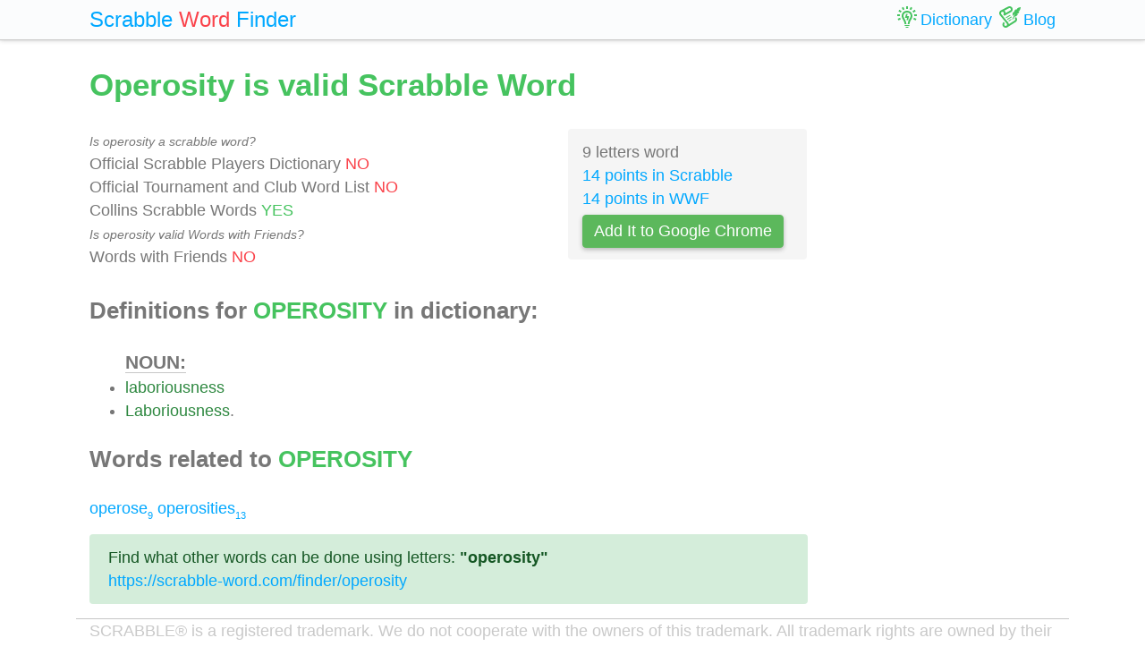

--- FILE ---
content_type: text/html; charset=UTF-8
request_url: https://scrabble-word.com/dictionary/operosity
body_size: 1669
content:
<!DOCTYPE html><html dir="ltr" lang="en"><head><meta http-equiv="content-type" content="text/html; charset=utf-8" /><meta name="viewport" content="width=device-width, initial-scale=1"><meta name="theme-color" content="#fbfcfd" /><meta name="description" content="Laboriousness. Laboriousness.. Operosity is valid Scrabble Word" />
<meta name="keywords" content="operosity, operosity scrabble word, operosity scrabble, scrabble word dictionary, scrabble search, scrabble find, scrabble suggestion" /><link rel="canonical" href="https://scrabble-word.com/dictionary/operosity"><title>Operosity is valid Scrabble Word</title><link rel="icon" type="image/x-icon" href="/favicon.ico"><link rel="dns-prefetch" href="//www.google-analytics.com/"><link rel="dns-prefetch" href="//pagead2.googlesyndication.com/"><link href="https://scrabble-word.com/css/top.css?v2" rel="stylesheet"></head><body><script async src="//pagead2.googlesyndication.com/pagead/js/adsbygoogle.js"></script><script>(adsbygoogle = window.adsbygoogle || []).push({google_ad_client: "ca-pub-1407292178211259",enable_page_level_ads: true});</script><script async src="https://www.googletagmanager.com/gtag/js?id=UA-35796116-43"></script>
<script>
  window.dataLayer = window.dataLayer || [];
  function gtag(){dataLayer.push(arguments);}
  gtag('js', new Date());
  gtag('config', 'UA-35796116-43');
</script><div class="e7m lrwu5 site-header"><div class="e7m container"><div class="e7m row"><div class="e7m col-lg-12"><div class="e7m left-nav"><a class="e7m navbar-brand" href="/"><span style="font-size: x-large;"><span class="e7m logo" style="color: #00a8ff;">Scrabble</span> <span class="e7m logo" style="color: #fa424a;">Word</span> <span class="e7m hidden-md-down">Finder</span></span></a></div><div class="e7m righ-nav"><span class="e7m "></span><a class="e7m nav-link" href="/dictionary"><span class="e7m nav1"></span><span class="e7m hidden-md-down">Dictionary</span></a><a class="e7m nav-link" href="/blog"><span class="e7m nav2"></span><span class="e7m hidden-md-down">Blog</span></a></div></div></div></div></div><div class="e7m container"><div class="e7m row"><div class="e7m col-lg-9"><h1 style="color: #46c35f;">Operosity is valid Scrabble Word</h1><div class="e7m row"><div class="e7m col-md-8"><span style="font-size: 0.9rem; font-style: italic;" >Is operosity a scrabble word?</span><br>Official Scrabble Players Dictionary <span style="color: #fa424a;">NO</span><br>Official Tournament and Club Word List <span style="color: #fa424a;">NO</span><br>Collins Scrabble Words <span style="color: #46c35f;">YES</span> <br><span style="font-size: 0.9rem; font-style: italic;" >Is operosity valid Words with Friends?</span><br>Words with Friends <span style="color: #fa424a;">NO</span> </div><div class="e7m col-md-4 alert" style="background-color: #f5f5f5;">9 letters word<br><a href="/blog/scrabble-score-calculator/operosity">14 points in Scrabble</a><br><a href="/blog/words-with-riends-score-calculator/operosity">14 points in WWF</a><br><a target="_blank" href="https://chrome.google.com/webstore/detail/scrabble-word-finder/adekfncjnpghbnondocagojgbhamjbjb"><button class="e7m btn btn-success waves-light waves-raised" style="margin-top: 5px;padding: 5px 12px;">Add It to Google Chrome</button></a></div></div><h2>Definitions for <span style="color: #46c35f;">OPEROSITY</span> in dictionary:</h2><ul id="grey"><span style="font-size: 1.2em; font-weight: 600; border-bottom: solid 1px #c7c7c7;">NOUN:</span><li><a href="/d/laboriousness">laboriousness</a></li><li><a href="/d/laboriousness">Laboriousness</a>.</li></ul><h2>Words related to <span style="color: #46c35f;">OPEROSITY</span></h2><a href="/d/operose">operose<span class="s">9</span></a> <a href="/d/operosities">operosities<span class="s">13</span></a> <div class="alert alert-success" style="margin-top: 1rem;">Find what other words can be done using letters: <b>"operosity"</b> <br> <a class="d" href="https://scrabble-word.com/finder/operosity">https://scrabble-word.com/finder/operosity</a></div></div><div class="e7m col-lg-3"><div class="e7m s10pm"></div></div></div></div><div class="e7m container">
<div class="e7m row">
<div class="e7m col-lg-12" style="color:#c9c9c9;border-top: solid 1px #c7c7c7;">

SCRABBLE® is a registered trademark. We do not cooperate with the owners of this trademark. All trademark rights are owned by their owners and are not relevant to the web site "scrabble-word.com". This site is intended for entertainment and training. We try to make a useful tool for all fans of SCRABBLE. "Scrabble Word" is the best method to improve your skills in the game.

</div>
</div>
</div>


<link href="https://scrabble-word.com/css/last.css" rel="stylesheet">
</body>
</html>

--- FILE ---
content_type: text/html; charset=utf-8
request_url: https://www.google.com/recaptcha/api2/aframe
body_size: 268
content:
<!DOCTYPE HTML><html><head><meta http-equiv="content-type" content="text/html; charset=UTF-8"></head><body><script nonce="dEyzfd-lY4QHxsUTZtOVSQ">/** Anti-fraud and anti-abuse applications only. See google.com/recaptcha */ try{var clients={'sodar':'https://pagead2.googlesyndication.com/pagead/sodar?'};window.addEventListener("message",function(a){try{if(a.source===window.parent){var b=JSON.parse(a.data);var c=clients[b['id']];if(c){var d=document.createElement('img');d.src=c+b['params']+'&rc='+(localStorage.getItem("rc::a")?sessionStorage.getItem("rc::b"):"");window.document.body.appendChild(d);sessionStorage.setItem("rc::e",parseInt(sessionStorage.getItem("rc::e")||0)+1);localStorage.setItem("rc::h",'1769493545856');}}}catch(b){}});window.parent.postMessage("_grecaptcha_ready", "*");}catch(b){}</script></body></html>

--- FILE ---
content_type: text/css
request_url: https://scrabble-word.com/css/top.css?v2
body_size: 4621
content:
.e7m.container,.e7m.container-fluid{margin-left:auto;margin-right:auto;padding-right:15px;padding-left:15px;position:relative}.e7m.btn,body{font-size:1.1rem}.e7m.btn,.e7m.text-muted:hover,.text-muted:focus,a{text-decoration:none;color:#3498db}.hide_all{visibility:hidden!important;display:none!important}.e7m.ma-2{margin-top:-2rem}@-ms-viewport{width:device-width}html{-webkit-box-sizing:border-box;box-sizing:border-box;-ms-overflow-style:scrollbar}*,::after,::before{-webkit-box-sizing:inherit;box-sizing:inherit}.e7m.row{display:-webkit-box;display:-webkit-flex;display:-ms-flexbox;display:flex;-webkit-flex-wrap:wrap;-ms-flex-wrap:wrap;flex-wrap:wrap}@media (min-width:768px){.e7m.col,.e7m.col-12,.e7m.col-lg-12,.e7m.col-lg-3,.e7m.col-lg-9,.e7m.col-md-3,.e7m.col-md-4,.e7m.col-md-6,.e7m.col-md-9,.e7m.container{padding-right:15px;padding-left:15px}.e7m.container{width:720px;max-width:100%}}@media (min-width:992px){.e7m.col,.e7m.col-12,.e7m.col-lg-12,.e7m.col-lg-3,.e7m.col-lg-9,.e7m.col-md-3,.e7m.col-md-4,.e7m.col-md-6,.e7m.col-md-9,.e7m.container{padding-right:15px;padding-left:15px}.e7m.container{width:960px;max-width:100%}}@media (min-width:1200px){.e7m.col,.e7m.col-12,.e7m.col-lg-12,.e7m.col-lg-3,.e7m.col-lg-9,.e7m.col-md-3,.e7m.col-md-4,.e7m.col-md-6,.e7m.col-md-9,.e7m.container{padding-right:15px;padding-left:15px}.e7m.container{width:1140px;max-width:100%}}.e7m.col,.e7m.col-12,.e7m.col-lg-12,.e7m.col-lg-3,.e7m.col-lg-9,.e7m.col-md-3,.e7m.col-md-4,.e7m.col-md-6,.e7m.col-md-9{position:relative;width:100%;min-height:1px;padding-right:15px;padding-left:15px}.e7m.col{-webkit-flex-basis:0%;-ms-flex-preferred-size:0;flex-basis:0%;-webkit-box-flex:1;-webkit-flex-grow:1;-ms-flex-positive:1;flex-grow:1;max-width:100%}.e7m.col-auto{-webkit-box-flex:0;-webkit-flex:0 0 auto;-ms-flex:0 0 auto;flex:0 0 auto;width:auto}.e7m.col-12{-webkit-box-flex:0;-webkit-flex:0 0 100%;-ms-flex:0 0 100%;flex:0 0 100%;max-width:100%}@media (min-width:576px){.e7m.col,.e7m.col-12,.e7m.col-lg-12,.e7m.col-lg-3,.e7m.col-lg-9,.e7m.col-md-3,.e7m.col-md-4,.e7m.col-md-6,.e7m.col-md-9{padding-right:15px;padding-left:15px}}@media (min-width:768px){.e7m.col-md{-webkit-flex-basis:0%;-ms-flex-preferred-size:0;flex-basis:0%;-webkit-box-flex:1;-webkit-flex-grow:1;-ms-flex-positive:1;flex-grow:1;max-width:100%}.e7m.col-md-auto{-webkit-box-flex:0;-webkit-flex:0 0 auto;-ms-flex:0 0 auto;flex:0 0 auto;width:auto}.e7m.col-md-1{-webkit-box-flex:0;-webkit-flex:0 0 8.333333%;-ms-flex:0 0 8.333333%;flex:0 0 8.333333%;max-width:8.333333%}.e7m.col-md-2{-webkit-box-flex:0;-webkit-flex:0 0 16.666667%;-ms-flex:0 0 16.666667%;flex:0 0 16.666667%;max-width:16.666667%}.e7m.col-md-3{-webkit-box-flex:0;-webkit-flex:0 0 25%;-ms-flex:0 0 25%;flex:0 0 25%;max-width:25%}.e7m.col-md-4{-webkit-box-flex:0;-webkit-flex:0 0 33.333333%;-ms-flex:0 0 33.333333%;flex:0 0 33.333333%;max-width:33.333333%}.e7m.col-md-5{-webkit-box-flex:0;-webkit-flex:0 0 41.666667%;-ms-flex:0 0 41.666667%;flex:0 0 41.666667%;max-width:41.666667%}.e7m.col-md-6{-webkit-box-flex:0;-webkit-flex:0 0 50%;-ms-flex:0 0 50%;flex:0 0 50%;max-width:50%}.e7m.col-md-7{-webkit-box-flex:0;-webkit-flex:0 0 58.333333%;-ms-flex:0 0 58.333333%;flex:0 0 58.333333%;max-width:58.333333%}.e7m.col-md-8{-webkit-box-flex:0;-webkit-flex:0 0 66.666667%;-ms-flex:0 0 66.666667%;flex:0 0 66.666667%;max-width:66.666667%}.e7m.col-md-9{-webkit-box-flex:0;-webkit-flex:0 0 75%;-ms-flex:0 0 75%;flex:0 0 75%;max-width:75%}.e7m.col-md-10{-webkit-box-flex:0;-webkit-flex:0 0 83.333333%;-ms-flex:0 0 83.333333%;flex:0 0 83.333333%;max-width:83.333333%}.e7m.col-md-11{-webkit-box-flex:0;-webkit-flex:0 0 91.666667%;-ms-flex:0 0 91.666667%;flex:0 0 91.666667%;max-width:91.666667%}.e7m.col-md-12{-webkit-box-flex:0;-webkit-flex:0 0 100%;-ms-flex:0 0 100%;flex:0 0 100%;max-width:100%}}@media (min-width:992px){.e7m.col-lg{-webkit-flex-basis:0%;-ms-flex-preferred-size:0;flex-basis:0%;-webkit-box-flex:1;-webkit-flex-grow:1;-ms-flex-positive:1;flex-grow:1;max-width:100%}.e7m.col-lg-auto{-webkit-box-flex:0;-webkit-flex:0 0 auto;-ms-flex:0 0 auto;flex:0 0 auto;width:auto}.e7m.col-lg-3{-webkit-box-flex:0;-webkit-flex:0 0 25%;-ms-flex:0 0 25%;flex:0 0 25%;max-width:25%}.e7m.col-lg-9{-webkit-box-flex:0;-webkit-flex:0 0 75%;-ms-flex:0 0 75%;flex:0 0 75%;max-width:75%}.e7m.col-lg-12{-webkit-box-flex:0;-webkit-flex:0 0 100%;-ms-flex:0 0 100%;flex:0 0 100%;max-width:100%}}body{margin:0;font-family:"Helvetica Neue",Helvetica,Arial,sans-serif;line-height:1.5;color:#777;background-color:#fff}@media (max-width:992px){.e7m.hide_ads{visibility:hidden;display:none}}.e7m.dropdown{position:relative;display:inline-block}.e7m.dropdown-content{border-radius:5px;display:none;position:absolute;background-color:#fbfcfd;border:1px solid #c7c7c7;box-shadow:#c7c7c7 1px 2px 10px;z-index:3;right:0;left:auto}.e7m.dropdown-content a{color:#777;font-size:1rem;text-decoration:none;display:block;text-align:left}.e7m.dropdown-content a:hover{background-color:#ecf1f4}.e7m.dropdown:hover .e7m.dropdown-content{display:block}.e7m.center{text-align:center;margin:0 auto}.e7m.btn-group-justified>.btn-group .btn{width:100%}.e7m.btn-group-justified{display:table;width:100%;table-layout:fixed;border-collapse:separate}.e7m.btn-group>.btn-group{float:left}.e7m.btn-group,.e7m.btn-group-vertical{position:relative;display:inline-block;vertical-align:middle}.e7m.btn-group>.btn:first-child{margin-left:0}.e7m.btn-group-vertical>.btn,.e7m.btn-group>.btn{position:relative;float:left}.e7m.btn-primary{z-index:0!important;color:#fff;background-color:#3498db;border-color:#2e6da4}.e7m.btn{display:inline-block;padding:6px 12px;margin-bottom:0;font-weight:400;line-height:1.42857143;text-align:center;white-space:nowrap;vertical-align:middle;-ms-touch-action:manipulation;touch-action:manipulation;-webkit-user-select:none;-ms-user-select:none;user-select:none;background-image:none;border:1px solid transparent;outline:0;border-radius:4px}.e7m.btn-group-justified>.btn,.e7m.btn-group-justified>.btn-group{display:table-cell;float:none;width:1%}.e7m.btn-primary:hover{color:#fff;background-color:#286090;border-color:#204d74}.e7m.btn-activ-snx{background-color:#286090!important;border-color:#204d74!important}.e7m.btn-danger{color:#fff;background-color:#d9534f;border-color:#d43f3a}.e7m.btn-danger:hover{color:#fff;background-color:#c9302c;border-color:#ac2925}.e7m.footer_wrap{padding:24px 0;border-top:1px solid #c7c7c7;margin-top:25px}.e7m.text-muted{color:#898989;cursor:pointer}.from_div_45g45gg,.subj_div_45g45gg,.time_div_45g45gg{display:inline-block;text-overflow:ellipsis;overflow:hidden;white-space:nowrap}a:focus,a:hover{color:#3498db;text-decoration:underline}.e7m a,.e7m a:hover,.e7m.a_gre_tx,.e7m.nav-link:hover,.e7m.s12{text-decoration:none}a:focus{outline:dotted thin;outline:-webkit-focus-ring-color auto 5px;outline-offset:-2px}.e7m.nav-link{line-height:2.8rem;padding-left:.5rem}.e7m.righ-nav{float:right;line-height:2.8rem}.e7m.left-nav{float:left}.from_div_45g45gg{width:25%}.subj_div_45g45gg{width:55%}.e7m.list-group-item:last-child{margin-bottom:0;border-bottom-right-radius:2px;border-bottom-left-radius:2px}a.list-group-item{color:#555}a.list-group-item .list-group-item-heading{color:#333}a.list-group-item:focus,a.list-group-item:hover{color:#555;text-decoration:none;background-color:#f5f5f5}.e7m.list-group-item.disabled,.e7m.list-group-item.disabled:focus,.e7m.list-group-item.disabled:hover{color:#777;cursor:not-allowed;background-color:#eee}.e7m.list-group-item.disabled .list-group-item-heading,.e7m.list-group-item.disabled:focus .list-group-item-heading,.e7m.list-group-item.disabled:hover .list-group-item-heading{color:inherit}.e7m.list-group-item.disabled .list-group-item-text,.e7m.list-group-item.disabled:focus .list-group-item-text,.e7m.list-group-item.disabled:hover .list-group-item-text{color:#777}.e7m.list-group-item.active,.e7m.list-group-item.active:focus,.e7m.list-group-item.active:hover{z-index:2;color:#fff;background-color:#3498db;border-top-left-radius:2px;border-top-right-radius:2px;border-top:0}.e7m.list-group-item.active .list-group-item-heading,.e7m.list-group-item.active .list-group-item-heading>.small,.e7m.list-group-item.active .list-group-item-heading>small,.e7m.list-group-item.active:focus .list-group-item-heading,.e7m.list-group-item.active:focus .list-group-item-heading>.small,.e7m.list-group-item.active:focus .list-group-item-heading>small,.e7m.list-group-item.active:hover .list-group-item-heading,.e7m.list-group-item.active:hover .list-group-item-heading>.small,.e7m.list-group-item.active:hover .list-group-item-heading>small{color:inherit}.e7m.list-group-item.active .list-group-item-text,.e7m.list-group-item.active:focus .list-group-item-text,.e7m.list-group-item.active:hover .list-group-item-text{color:#c7ddef}a.list-group-item-success{color:#3c763d}a.list-group-item-success .list-group-item-heading{color:inherit}a.list-group-item-success:focus,a.list-group-item-success:hover{color:#3c763d;background-color:#d0e9c6}a.list-group-item-success.active,a.list-group-item-success.active:focus,a.list-group-item-success.active:hover{color:#fff;background-color:#3c763d;border-color:#3c763d}.e7m.list-group-item-warning{color:#8a6d3b;background-color:#fcf8e3}a.list-group-item-warning{color:#8a6d3b}a.list-group-item-warning .list-group-item-heading{color:inherit}a.list-group-item-warning:focus,a.list-group-item-warning:hover{color:#8a6d3b;background-color:#faf2cc}a.list-group-item-warning.active,a.list-group-item-warning.active:focus,a.list-group-item-warning.active:hover{color:#fff;background-color:#8a6d3b;border-color:#8a6d3b}.e7m.list-group-item-danger{color:#a94442;background-color:#f2dede}a.list-group-item-danger{color:#a94442}a.list-group-item-danger .list-group-item-heading{color:inherit}a.list-group-item-danger:focus,a.list-group-item-danger:hover{color:#a94442;background-color:#ebcccc}a.list-group-item-danger.active,a.list-group-item-danger.active:focus,a.list-group-item-danger.active:hover{color:#fff;background-color:#a94442;border-color:#a94442}.e7m.list-group-item-heading{margin-top:0;margin-bottom:5px}.e7m.list-group-item-text{margin-bottom:0;line-height:1.3}a.list-group-item-info{color:#31708f}a.list-group-item-info .list-group-item-heading{color:inherit}a.list-group-item-info:focus,a.list-group-item-info:hover{color:#31708f;background-color:#c4e3f3}a.list-group-item-info.active,a.list-group-item-info.active:focus,a.list-group-item-info.active:hover{color:#fff;background-color:#31708f;border-color:#31708f}.e7m.list-group{box-shadow:0 2px 2px 0 rgba(0,0,0,.14),0 3px 1px -2px rgba(0,0,0,.12),0 1px 5px 0 rgba(0,0,0,.2);border-radius:2px}.e7m.list-group-item{position:relative;display:block;padding:10px 15px;margin-bottom:-1px;background-color:#fff;border-top:1px solid #ddd}.e7m.list-group-item-success{color:#3c763d;background-color:#dff0d8}.e7m.list-group-item-info{color:#31708f;background-color:#d9edf7}.mess_bodiyy{display:block;padding:10px;overflow-x:auto;box-sizing:initial}.plain{white-space:pre-wrap;overflow:auto;word-break:break-all;word-wrap:break-word}.center_45g64741jter{float:right;position:relative;left:-50%;text-align:left}.center_45g64741jter ul{list-style:none;position:relative;left:50%}.center_45g64741jter li{float:left;position:relative}.center_img_hr5h5h5{display:block;margin-left:auto;margin-right:auto}.e7m.divider_line{border-bottom:1px solid #c7c7c7;margin-bottom:20px;margin-top:20px}#email_ch_text::selection{background:#e4f6ff}#email_ch_text{border:1px solid #c7c7c7;border-radius:1rem;white-space:nowrap;padding:.2rem .5rem}.greenclass56fgc{color:#18982e}.redclass56fgc{color:#fa424a;font-weight:700}.imagbord{max-width:max-content;box-shadow:0 0 5px #2C688B;border-radius:5px}.strike-headline{border-top:1px solid #c7c7c7;text-align:center;margin:22px 0 1px}.strike-headline h4{display:inline-block;background:#fff;padding:0 20px;margin:0;position:relative;top:-16px}.border-left,.border-right,.border-top{top:0;position:absolute}#dc23r34wes{padding-bottom:2rem}.e7m.form-control2{width:100%;line-height:1.5;color:#55595c;background-color:#fff;background-image:none;border:1px solid #c7c7c7;border-radius:5px}.e7m.rigt{float:right;padding-right:1rem;vertical-align:middle;padding-top:.5rem;padding-left:1rem}.e7m.twitter-typeahead222,.ssrtyu779table-cell{display:table-cell!important}.e7m.twitter-typeahead,.e7m.twitter-typeahead222{border-left:0;font-size:1.25rem;text-align:left;vertical-align:middle;height:2.375rem}.e7m.coserch{display:table;table-layout:fixed;margin-top:1rem;padding-bottom:1rem;width:100%}.e7m.coselect,.e7m.coselect2,.e7m.coselect3{float:none;display:table-cell;vertical-align:middle;outline:0;font-size:1.25rem}.lrw6t,.lrw7t{font-size:2.4em}.e7m.coselect{text-align:right;border-right:0;padding-right:0;border-radius:.25rem 0 0 .25rem;height:2.375rem}.e7m.coselect2{width:1rem;border-top:1px solid #c7c7c7;border-bottom:1px solid #c7c7c7;color:#55595c;position:relative;z-index:2}.e7m.coselect3{text-align:left;border-radius:0;border-left:0;height:2.375rem}.e7m.bubble{background-color:#F2F2F2;border-radius:5px;box-shadow:0 0 6px #B2B2B2;display:inline-block;padding:.5rem 1.5rem;position:relative;vertical-align:top;margin-top:1rem;white-space:nowrap;text-overflow:ellipsis}.e7m.bubble::before{background-color:#F2F2F2;content:"\00a0";display:block;height:.6rem;position:absolute;top:2rem;transform:rotate(-35deg) skew(10deg);-moz-transform:rotate(-35deg) skew(10deg);-ms-transform:rotate(-35deg) skew(10deg);-o-transform:rotate(-35deg) skew(10deg);-webkit-transform:rotate(-35deg) skew(10deg);width:1rem;box-shadow:-2px 2px 2px 0 rgba(178,178,178,.4);left:46%}.e7m.ma1,.e7m.s13{position:relative}.e7m.btn-success{color:#fff;background-color:#5cb85c;border-color:#5cb85c}.e7m.section-dark{background:#1f3244;color:#fff;-webkit-font-smoothing:antialiased;-moz-osx-font-smoothing:grayscale}.e7m.domain-feature{width:100px;height:100px;margin-bottom:-.5em}.e7m.btn.disabled{cursor:not-allowed;filter:alpha(opacity=65);-webkit-box-shadow:none;box-shadow:none;opacity:.65}.e7m.s10,.lrwu5{box-shadow:0 0 5px #c7c7c7}.e7m-wave-cal-heatmap-container{direction:ltr}.e7m-cal-heatmap-container{display:block;direction:ltr}.e7m-domain-background{fill:none;shape-rendering:crispedges}.e7m-graph-rect{fill:#ededed}.lrwu5{border-bottom:solid 1px #c7c7c7}.lrw6t{color:#004d81;font-weight:700}.lrw7t{font-weight:500;line-height:35px;color:#3498db}.ldw8h{text-align:right;border-top:solid 1px #c7c7c7;margin-top:-4px;padding-top:4px}.sdg9j{font-size:1.6em;color:#c7c7c7}.e7m.to1{padding-top:1rem}.e7m.ma1{margin-top:1rem}.e7m.s10{background:#fff;border-radius:5px;margin-right:0;margin-left:0;border:1px solid #c7c7c7;padding-bottom:.5rem}.e7m.s11{border-top-right-radius:0;border-bottom-right-radius:0}.e7m.s12{border-top-left-radius:0;border-bottom-left-radius:0}.e7m.s13{padding-left:.25rem;vertical-align:top;background-color:transparent}.e7m.s14{position:absolute;top:100%;left:0;z-index:100;display:none}.e7m.s15{margin:0 auto;display:inline-block;text-align:left}.e7m.s16{padding-right:0;padding-left:0}.e7m.s17{direction:rtl;height:61px;overflow:hidden;width:100%}.e7m.cenrmx{max-width:960px;margin:0 auto}@media (max-width:768px){.e7m.ma-2{margin-top:0}}.e7m.loadingww:hover,
/*
.e7m.logo:hover{-webkit-transform:rotate(360deg);-moz-transform:rotate(360deg);-o-transform:rotate(360deg)}

.e7m.logo{float:left;-webkit-transition-duration:.8s;-moz-transition-duration:.8s;-o-transition-duration:.8s;transition-duration:.8s;-webkit-transition-property:-webkit-transform;-moz-transition-property:-moz-transform;-o-transition-property:-o-transform;transition-property:transform;overflow:hidden}

*/
.e7m.dropselect{display:table-cell;width:30px;border:1px solid #c7c7c7;border-radius:0 5px 5px 0;border-left:0;color:#fff;background:url("data:image/svg+xml;utf8,<svg xmlns='http://www.w3.org/2000/svg' width='100' height='100' fill='%23ffffff'><polygon points='0,0 100,0 50,60'/></svg>") center no-repeat #5cb85c;background-size:12px;background-position-y:60%}.subj_div_45g45gg.weicc{font-weight:700}.e7m.btn2sm{display:inline-block;margin-bottom:0;font-weight:400;line-height:1.42857143;text-align:center;white-space:nowrap;vertical-align:middle;-ms-touch-action:manipulation;touch-action:manipulation;cursor:pointer;-webkit-user-select:none;-moz-user-select:none;-ms-user-select:none;user-select:none;background-image:none;border:1px solid transparent;outline:0;border-radius:4px}.e7m.navbar-brand{float:left;padding-top:.25rem;padding-bottom:.25rem}



.e7m a:hover{color:#3498db}.e7m a{color:#00a8ff}@media (max-width:991px){.hidden-md-down{display:none!important}}.e7m.site-header{background:#fbfcfd}.e7m.nav1,.e7m.nav2,.e7m.nav3{background-repeat:no-repeat;padding:.3rem 1.7rem 0 0;white-space:nowrap}.e7m.accceptt{padding:.3rem 2.3rem .25rem 0}.e7m.nav-link:hover{color:#3498db;border-top:solid 3px #fa424a;padding-top:.55rem}.e7m.a_gre_tx{padding-left:.5rem;color:#00a8ff}.e7m.a_gre_tx:hover{line-height:2rem;color:#3498db;border-top:solid 3px #fa424a;padding-top:3px}.e7m.arcircl,.e7m.nav4,.e7m.nav5{background-repeat:no-repeat;padding:.3rem 1.7rem 0 0;white-space:nowrap}.e7m.dropdown-menu-col{float:left;width:50%}.e7m.arcircl{width:80px;height:80px}.e7m.dropdown.dropdown-lang .dropdown-menu{width:300px}.e7m.open>.dropdown-menu{display:block}.e7m.dropdown-menu-right{right:0;left:auto}.e7m.dropdown-menu{line-height:1.5rem;float:left;-webkit-background-clip:padding-box}.e7m.opensleft:before{right:9px}.e7m.daterangepicker:before{top:-7px;border-right:7px solid transparent;border-left:7px solid transparent;border-bottom:7px solid #d8e2e7}.e7m.opensleft:after{right:10px}.e7m.daterangepicker:after,.e7m.daterangepicker:before{position:absolute;display:inline-block;content:''}.e7m.dropdown-item{padding:4px 12px}.e7m.step1,.e7m.step2,.e7m.step3{padding:.3rem 1.7rem 0 0;background-repeat:no-repeat;white-space:nowrap}.e7m.lisst{line-height:3rem;list-style-type:none;white-space:nowrap}.e7m.margt{margin-bottom:0;margin-top:0;padding:0}.e7m.s10pm{padding:.5rem;margin-top:1rem}.e7m.flag-icon-background{-o-background-size:contain;background-size:contain}.e7m.flag-icon{-o-background-size:contain;background-size:contain;position:relative;display:inline-block;width:20px;line-height:15px;opacity:.7;margin-right:.5rem;background-repeat:no-repeat;box-shadow:0 0 10px #c7c7c7,0 0 10px #c7c7c7,0 0 10px #c7c7c7}.flag-icon:before{content:"\00a0"}.flag-icon.flag-icon-squared{width:1em}.e7m.step1{width:80px;height:80px}.e7m.step2{width:70px;height:80px}.e7m.step3{width:90px;height:90px}.e7m.h1stl{margin:.5rem 0;line-height:1;font-size:2rem}@media (max-width:768px){.e7m.h1stl{font-size:1.5rem}.e7m.s10,.lrwu5{box-shadow:none;border-left:0;border-right:0;border-radius:0}.e7m.container,.e7m.container-fluid{padding-right:0;padding-left:0}.e7m.col-lg-12{padding-right:5px;padding-left:5px}}.e7m.row{margin-right:0;margin-left:0}.e7m.has-tooltip .tooltip{visibility:hidden;background:#3498db;bottom:100%;color:#fff;display:block;left:-90px;margin-bottom:15px;opacity:0;padding:10px;position:absolute;white-space:nowrap;border-radius:2px;-webkit-transform:translateY(10px);-moz-transform:translateY(10px);-ms-transform:translateY(10px);-o-transform:translateY(10px);transform:translateY(10px);-webkit-transition:all .25s ease-out;-moz-transition:all .25s ease-out;-ms-transition:all .25s ease-out;-o-transition:all .25s ease-out;transition:all .25s ease-out;-webkit-box-shadow:2px 2px 6px rgba(0,0,0,.28);-moz-box-shadow:2px 2px 6px rgba(0,0,0,.28);-ms-box-shadow:2px 2px 6px rgba(0,0,0,.28);-o-box-shadow:2px 2px 6px rgba(0,0,0,.28);box-shadow:2px 2px 6px rgba(0,0,0,.28)}.blogimg {float: left;width: 60px;height: 60px;border-radius: 1px;margin: 0px 10px 10px 0px;}.blogtit {margin-left: 8px; width: calc(100% - 80px); float: left;font-size: 1rem;line-height:1;}.blogtxt {font-size: small;}.blgnews{clear: both;padding-bottom: 0.5rem;}



.s {
    font-size: 65%;
    bottom: -0.50em;
    position: relative;

}

.r {
color: #d84314;}

#result a {
    color: #2196f3;
}

#grey a {
    color: #2e8840;
}

.hrg{
    color: #777777;
    margin-bottom: 0rem;
    border-bottom: 1px solid;
    }



.alert {
    position: relative;
    padding: .75rem 1.25rem;
    margin-bottom: 1rem;
    border: 1px solid transparent;
    border-radius: .25rem;
}
.alert-info {
    color: #0c5460;
    background-color: #d1ecf1;
    border-color: #bee5eb;
}
    .alert-success {
    color: #155724;
    background-color: #d4edda;
    border-color: #c3e6cb;
}

.inptt {
	font-size: 1.1rem;
line-height: 32px;
    color: #55595c;
    background-color: #fff;
    background-image: none;
    border: 2px solid #c5d6de;
    border-radius: 5px;
    padding-left: 5px;
}

::-webkit-input-placeholder { /* Chrome */
  color: #c9c9cc;
}
:-ms-input-placeholder { /* IE 10+ */
  color: #c9c9cc;
}
::-moz-placeholder { /* Firefox 19+ */
  color: #c9c9cc;
  opacity: ;
}
:-moz-placeholder { /* Firefox 4 - 18 */
  color: #c9c9cc;
  opacity: 1;
}

.linkii a {
    color: #155724;
}